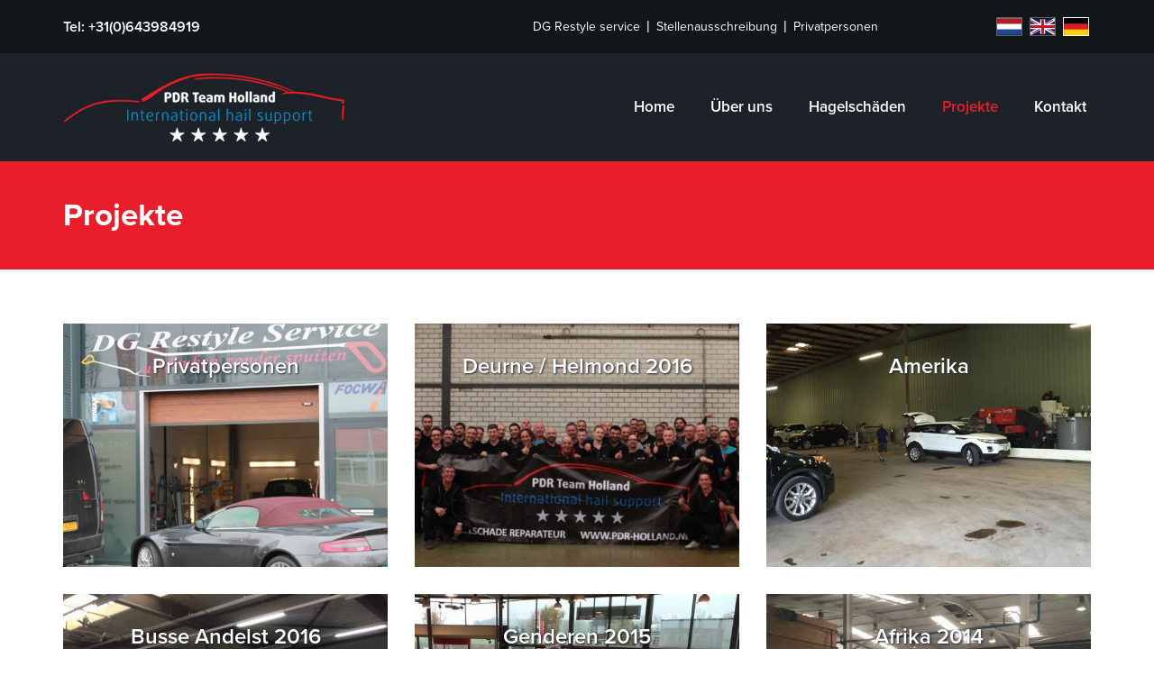

--- FILE ---
content_type: text/html; charset=UTF-8
request_url: https://www.pdr-holland.de/projekte
body_size: 3396
content:
<!DOCTYPE html>
<html lang="nl">
<head>
    <meta charset="utf-8">
<meta http-equiv="content-type" content="text/html;charset=UTF-8">
<meta http-equiv="X-UA-Compatible" content="IE=edge">

<meta name="viewport" content="width=device-width, initial-scale=1.0, minimum-scale=1.0, maximum-scale=1.0, user-scalable=no">
<meta name="HandheldFriendly" content="true">
<meta http-equiv="Content-Language" content="Dutch">
<meta name="author" content="Ilmer B.V. Internet, Applications, Media www.ilmer.nl">
<meta name="description" content="">
<meta name="keywords" content="">

<!--favicons-->
<link rel="apple-touch-icon" sizes="57x57" href="/apple-touch-icon-57x57.png">
<link rel="apple-touch-icon" sizes="60x60" href="/apple-touch-icon-60x60.png">
<link rel="apple-touch-icon" sizes="72x72" href="/apple-touch-icon-72x72.png">
<link rel="apple-touch-icon" sizes="76x76" href="/apple-touch-icon-76x76.png">
<link rel="apple-touch-icon" sizes="114x114" href="/apple-touch-icon-114x114.png">
<link rel="apple-touch-icon" sizes="120x120" href="/apple-touch-icon-120x120.png">
<link rel="apple-touch-icon" sizes="144x144" href="/apple-touch-icon-144x144.png">
<link rel="apple-touch-icon" sizes="152x152" href="/apple-touch-icon-152x152.png">
<link rel="apple-touch-icon" sizes="180x180" href="/apple-touch-icon-180x180.png">
<link rel="icon" type="image/png" href="/favicon-32x32.png" sizes="32x32">
<link rel="icon" type="image/png" href="/favicon-194x194.png" sizes="194x194">
<link rel="icon" type="image/png" href="/favicon-96x96.png" sizes="96x96">
<link rel="icon" type="image/png" href="/android-chrome-192x192.png" sizes="192x192">
<link rel="icon" type="image/png" href="/favicon-16x16.png" sizes="16x16">
<link rel="manifest" href="/manifest.json">
<link rel="mask-icon" href="/safari-pinned-tab.svg" color="#11161b">
<meta name="msapplication-TileColor" content="#11161b">
<meta name="msapplication-TileImage" content="/mstile-144x144.png">
<meta name="theme-color" content="#11161b">

<title>Projekte</title>

<link href="//maxcdn.bootstrapcdn.com/bootstrap/3.3.5/css/bootstrap.min.css" rel="stylesheet">
<link href="//maxcdn.bootstrapcdn.com/font-awesome/4.5.0/css/font-awesome.min.css" rel="stylesheet" >
<script src="https://ajax.googleapis.com/ajax/libs/jquery/1.11.3/jquery.min.js"></script>
<script src="https://maps.googleapis.com/maps/api/js?key=AIzaSyDAAUIninaEI690gMi6VJEVJG3avoxZ4Dg" async defer></script>
<script src='https://www.google.com/recaptcha/api.js'></script>


<link href='https://fonts.googleapis.com/css?family=Open+Sans:400,300,600,700' rel='stylesheet' type='text/css'>

<link href="https://www.pdr-holland.de/combine/d3362eeeed4935e1e7ecfe2b470cd4f8-1643877858" rel="stylesheet">

<script src="https://use.typekit.net/qsi6knz.js"></script>
<script>try{Typekit.load({ async: true });}catch(e){}</script></head>
<body>

<div class="meta_menu hidden-xs">
    <div class="container">
        <div class="row">
            <div class="col-xs-3">
                 <a href="tel:0031643984919" class="call_us">Tel: +31(0)643984919</a>             </div>

            <div class="col-xs-9">
                <ul class="menu pull-right">
                    <li><a href="http://www.dg-restyle-service.nl/de/dg-restyle-service" class="light_text">DG Restyle service</a></li>
                    <li><a href="https://www.pdr-holland.de/jobs" class="light_text">Stellenausschreibung</a></li>
                    <li><a href="http://www.dg-restyle-service.nl/de/dg-restyle-service" class="light_text">Privatpersonen</a></li>
                    <div class="fb-like" data-href="https://www.facebook.com/PDR-Team-Holland-BV-509940255834540/?fref=ts" data-layout="button" data-action="like" data-show-faces="false" data-share="false"></div>
                    <div class="languages pull-right">
                        <li ><a href="https://www.pdr-holland.nl/" name="language" data-request-data="locale: 'nl'"><img src="https://www.pdr-holland.de/themes/pdr/assets/images/essentials/nl.svg" alt=""></a></li>
                        <li ><a href="https://www.pdr-holland.com/" name="language" data-request-data="locale: 'en'"><img src="https://www.pdr-holland.de/themes/pdr/assets/images/essentials/uk.svg" alt=""></a></li>
                        <li class="active"><a href="https://www.pdr-holland.de/" name="language" data-request-data="locale: 'de'"><img src="https://www.pdr-holland.de/themes/pdr/assets/images/essentials/ge.svg" alt=""></a></li>
                    </div>
                </ul>

            </div>
        </div>
    </div>
</div>

<nav id="nav" class="darkgrey_background">
    <div class="container hidden-xs desktop">
        <div class="row">
            <div class="col-xs-4">
                <div class="logo image_wrapper">
                                        <a href="https://www.pdr-holland.de"><img src="https://www.pdr-holland.de/themes/pdr/assets/images/logo/logo.png" alt="Logo"></a>
                                    </div>
            </div>

            <div class="menu_wrapper">
                <ul>
                    <li ><a href="https://www.pdr-holland.de">Home</a></li>
                    <li ><a href="https://www.pdr-holland.de/uber-uns">Über uns</a></li>
                    <li ><a href="https://www.pdr-holland.de/hagelsch%C3%A4den-ausdellen-ohne-lackieren">Hagelschäden</a></li>
                    <li class="active" ><a href="https://www.pdr-holland.de/projekte">Projekte</a></li>
                    <li ><a href="https://www.pdr-holland.de/kontakt">Kontakt</a></li>
                </ul>
            </div>
        </div>
    </div>
    <div id="mobile_nav" class="navbar navbar-fixed-top visible-xs">
        <div class="container">
            <div class="navbar-header">
                <div class="image_wrapper mobile_logo">
                                        <a href="https://www.pdr-holland.de"><img src="https://www.pdr-holland.de/themes/pdr/assets/images/logo/mobile_logo.png" alt="Logo"></a>
                                    </div>
                <button type="button" class="navbar-toggle collapsed" data-toggle="collapse" data-target="#navbar" aria-expanded="false" aria-controls="navbar">
                    <span class="sr-only">Toggle navigation</span>
                    <span class="icon-bar"></span>
                    <span class="icon-bar"></span>
                    <span class="icon-bar"></span>
                </button>
            </div>
            <div id="navbar" class="navbar-collapse collapse">
                <ul class="nav navbar-nav">
                    <li ><a href="https://www.pdr-holland.de">Home</a></li>
                    <li ><a href="https://www.pdr-holland.de/hagelsch%C3%A4den-ausdellen-ohne-lackieren">Hagelschäden</a></li>
                    <li class="active"><a href="https://www.pdr-holland.de/projekte">Projekte</a></li>

                    <li ><a href="http://www.dg-restyle-service.nl/de/dg-restyle-service">Privatpersonen</a></li>
                    <li ><a href="https://www.pdr-holland.de/jobs">Stellenausschreibung</a></li>

                    <li ><a href="https://www.pdr-holland.de/kontakt">Kontakt</a></li>
                </ul>

                <div class="languages">
                    <a href="http://www.pdr-holland.nl" class="active" data-request-data="locale: 'nl'">
                        <div class="round_image">
                            <img src="https://www.pdr-holland.de/themes/pdr/assets/images/essentials/nl.svg" alt="">
                        </div>
                    </a>
                    <a href="http://www.pdr-holland.com" data-request-data="locale: 'en'">
                        <div class="round_image">
                            <img src="https://www.pdr-holland.de/themes/pdr/assets/images/essentials/uk.svg" alt="">
                        </div>
                    </a>
                    <a href="http://www.pdr-holland.de" data-request-data="locale: 'de'">
                        <div class="round_image">
                            <img src="https://www.pdr-holland.de/themes/pdr/assets/images/essentials/ge.svg" alt="">
                        </div>
                    </a>
                </div>
            </div><!--/.nav-collapse -->
        </div>
    </div>
</nav><div class="content">
    <div class="breadcrumbs">
    <div class="container">
        <div class="row">
            <div class="col-sm-12">
                <h1 class="white_text">Projekte</h1>
            </div>
        </div>
    </div>
</div>

<section class="projects">
    <div class="container">
        <div class="row">
            

<div class="col-sm-6 col-md-4">
    <div class="project">
        <a href="https://www.pdr-holland.de/projekte/privatpersonen" class="project_link">

                        <div class="image_wrapper">
                <img src="https://www.pdr-holland.de/storage/app/cropped-images/projects/particulier3-345-0-679-510-1467707044.jpg" />
            </div>
            
            <div class="project_header">
                <h3>Privatpersonen</h3>
            </div>
            <span>mehr</span>
        </a>
    </div>
    
    <a href="https://www.pdr-holland.de/projekte/privatpersonen" class="rounded_button red_button hidden-md hidden-lg"><span></span>Weiterlesen<i class="fa fa-chevron-right"></i></a>

</div>



<div class="col-sm-6 col-md-4">
    <div class="project">
        <a href="https://www.pdr-holland.de/projekte/deurne-2016" class="project_link">

                        <div class="image_wrapper">
                <img src="https://www.pdr-holland.de/storage/app/cropped-images/projects/img6246-2-86-20-453-340-1486383600.jpg" />
            </div>
            
            <div class="project_header">
                <h3>Deurne / Helmond 2016</h3>
            </div>
            <span>mehr</span>
        </a>
    </div>
    
    <a href="https://www.pdr-holland.de/projekte/deurne-2016" class="rounded_button red_button hidden-md hidden-lg"><span></span>Weiterlesen<i class="fa fa-chevron-right"></i></a>

</div>



<div class="col-sm-6 col-md-4">
    <div class="project">
        <a href="https://www.pdr-holland.de/projekte/amerika-2016" class="project_link">

                        <div class="image_wrapper">
                <img src="https://www.pdr-holland.de/storage/app/cropped-images/projects/IMG_3310-0-493-1200-902-1467707108.jpg" />
            </div>
            
            <div class="project_header">
                <h3>Amerika</h3>
            </div>
            <span>mehr</span>
        </a>
    </div>
    
    <a href="https://www.pdr-holland.de/projekte/amerika-2016" class="rounded_button red_button hidden-md hidden-lg"><span></span>Weiterlesen<i class="fa fa-chevron-right"></i></a>

</div>



<div class="col-sm-6 col-md-4">
    <div class="project">
        <a href="https://www.pdr-holland.de/projekte/busse-2016" class="project_link">

                        <div class="image_wrapper">
                <img src="https://www.pdr-holland.de/storage/app/cropped-images/projects/IMG_3327-37-18-693-521-1467707168.jpg" />
            </div>
            
            <div class="project_header">
                <h3>Busse Andelst 2016</h3>
            </div>
            <span>mehr</span>
        </a>
    </div>
    
    <a href="https://www.pdr-holland.de/projekte/busse-2016" class="rounded_button red_button hidden-md hidden-lg"><span></span>Weiterlesen<i class="fa fa-chevron-right"></i></a>

</div>



<div class="col-sm-6 col-md-4">
    <div class="project">
        <a href="https://www.pdr-holland.de/projekte/genderen-2015" class="project_link">

                        <div class="image_wrapper">
                <img src="https://www.pdr-holland.de/storage/app/cropped-images/projects/IMG_3326-241-0-719-540-1467707206.jpg" />
            </div>
            
            <div class="project_header">
                <h3>Genderen 2015</h3>
            </div>
            <span>mehr</span>
        </a>
    </div>
    
    <a href="https://www.pdr-holland.de/projekte/genderen-2015" class="rounded_button red_button hidden-md hidden-lg"><span></span>Weiterlesen<i class="fa fa-chevron-right"></i></a>

</div>



<div class="col-sm-6 col-md-4">
    <div class="project">
        <a href="https://www.pdr-holland.de/projekte/1000-cars-afrika" class="project_link">

                        <div class="image_wrapper">
                <img src="https://www.pdr-holland.de/storage/app/cropped-images/projects/IMG_3321-73-0-719-540-1467707241.jpg" />
            </div>
            
            <div class="project_header">
                <h3>Afrika 2014</h3>
            </div>
            <span>mehr</span>
        </a>
    </div>
    
    <a href="https://www.pdr-holland.de/projekte/1000-cars-afrika" class="rounded_button red_button hidden-md hidden-lg"><span></span>Weiterlesen<i class="fa fa-chevron-right"></i></a>

</div>



<div class="col-sm-6 col-md-4">
    <div class="project">
        <a href="https://www.pdr-holland.de/projekte/deutschland-2013" class="project_link">

                        <div class="image_wrapper">
                <img src="https://www.pdr-holland.de/storage/app/cropped-images/projects/IMG_3314-0-330-1197-899-1467707295.jpg" />
            </div>
            
            <div class="project_header">
                <h3>Deutschland 2013</h3>
            </div>
            <span>mehr</span>
        </a>
    </div>
    
    <a href="https://www.pdr-holland.de/projekte/deutschland-2013" class="rounded_button red_button hidden-md hidden-lg"><span></span>Weiterlesen<i class="fa fa-chevron-right"></i></a>

</div>



<div class="col-sm-6 col-md-4">
    <div class="project">
        <a href="https://www.pdr-holland.de/projekte/deutschland-2012" class="project_link">

                        <div class="image_wrapper">
                <img src="https://www.pdr-holland.de/storage/app/cropped-images/projects/2016-03-04%2016.35.56-1-3-0-957-719-1467707332.jpg" />
            </div>
            
            <div class="project_header">
                <h3>Deutschland 2012</h3>
            </div>
            <span>mehr</span>
        </a>
    </div>
    
    <a href="https://www.pdr-holland.de/projekte/deutschland-2012" class="rounded_button red_button hidden-md hidden-lg"><span></span>Weiterlesen<i class="fa fa-chevron-right"></i></a>

</div>



<div class="col-sm-6 col-md-4">
    <div class="project">
        <a href="https://www.pdr-holland.de/projekte/zeeland-2011" class="project_link">

                        <div class="image_wrapper">
                <img src="https://www.pdr-holland.de/storage/app/cropped-images/projects/2016-03-04%2016.35.54-0-0-1597-1200-1467707369.jpg" />
            </div>
            
            <div class="project_header">
                <h3>Zeeland 2011</h3>
            </div>
            <span>mehr</span>
        </a>
    </div>
    
    <a href="https://www.pdr-holland.de/projekte/zeeland-2011" class="rounded_button red_button hidden-md hidden-lg"><span></span>Weiterlesen<i class="fa fa-chevron-right"></i></a>

</div>



<div class="col-sm-6 col-md-4">
    <div class="project">
        <a href="https://www.pdr-holland.de/projekte/apeldoorn" class="project_link">

                        <div class="image_wrapper">
                <img src="https://www.pdr-holland.de/storage/app/cropped-images/projects/2016-03-09%2011.46.08-0-12-1581-1188-1467707404.jpg" />
            </div>
            
            <div class="project_header">
                <h3>Apeldoorn</h3>
            </div>
            <span>mehr</span>
        </a>
    </div>
    
    <a href="https://www.pdr-holland.de/projekte/apeldoorn" class="rounded_button red_button hidden-md hidden-lg"><span></span>Weiterlesen<i class="fa fa-chevron-right"></i></a>

</div>



        </div>
    </div>
</section>

<section class="why_us lightgrey_background">
    <div class="container">
        <div class="row">
            <div class="col-sm-5">
                <div class="html">
                    <h4>Warum PDR Team Holland</h4>

<p>Wir sind ein Team von professionellen Hagelfachleuten. Sehr schnell weltweit einzusetzen! Kontaktieren Sie uns.</p>                </div>

            </div>
            <div class="col-sm-6 col-xs-offset-0 col-sm-offset-1">
                <div class="right">
                    <a href="tel:0031643984919" class="phone bold_text phone"><i class="fa fa-phone"></i><h4>Tel: +31(0)643984919</h4></a>
                    <a href="https://www.pdr-holland.de/kontakt" class="rounded_button red_button hidden-xs">Kontaktieren Sie uns.<i class="fa fa-chevron-right"></i></a>
                </div>
            </div>
        </div>
    </div>
</section></div>



<footer>
    <div class="container">
        <div class="row">
            <div class="col-sm-4 contact_text">
                <h3 class="white_text">Kontakt</h3>
                <ul class="white_text regular_text">
                    <li>Padland 2</li>                    <li>8161 TC Epe</li>                     <li><a href="tel:0031643984919" class="call_us">Tel: +31(0)643984919</a> </li>                </ul>

                 <a href="tel:0031643984919" class="footer_button"><i class="fa fa-phone"></i><span>Kontakt uns</span></a>                 <a href="mailto:info@procarwash.nl" class="footer_button"><i class="fa fa-envelope"></i><span>Email senden</span></a>                 <a href="https://www.facebook.com/PDR-Team-Holland-BV-509940255834540" target="_blank" class="footer_button"><i class="fa fa-facebook"></i><span>Facebook</span></a>             </div>
            <div class="col-sm-4">

                <div class="arrow_up">
                    <i class="fa fa-chevron-circle-up " aria-hidden="true"></i>
                </div>
            </div>
            <div class="col-sm-4 hidden-xs">
                <div class="html">
                    <h3>PDR Team Holland</h3>

<p>PDR Team Holland ist spezialisiert in Hagelsch&auml;den. Wir arbeiten mit unterschiedlichen Techniken. Wie zum Beispiel: Ausdellen ohne Spritzen, Klebetechnik und Push to&nbsp;Paint</p>                </div>
            </div>

        </div>
        <div class="infobar hidden-sm hidden-xs">
            <ul class="text-right">
                <li>Copyright © PDR Team Holland 2016</li>
                <li><a href="http://www.vormvanreclame.nl/" target="_blank">Entworfen von Vorm van Reclame</a></li>
                <li><a href="http://www.ilmer.nl/" target="_blank">Entwickelt von Ilmer BV</a></li>

            </ul>
        </div>
    </div>
</footer>

</body>
</html>
<script>(function(d, s, id) {
    var js, fjs = d.getElementsByTagName(s)[0];
    if (d.getElementById(id)) return;
    js = d.createElement(s); js.id = id;
    js.src = "//connect.facebook.net/nl_NL/sdk.js#xfbml=1&version=v2.6";
    fjs.parentNode.insertBefore(js, fjs);
}(document, 'script', 'facebook-jssdk'));</script>

<script src="https://www.pdr-holland.de/combine/5363b5458a25bd8362312a0427be7dc6-1643877858">
</script>


<!--[if lt IE 9]>
<script src="https://oss.maxcdn.com/html5shiv/3.7.2/html5shiv.min.js"></script>
<script src="https://oss.maxcdn.com/respond/1.4.2/respond.min.js"></script>

<![endif]-->
<div id="fb-root"></div><script src="/modules/system/assets/js/framework.js?v=362"></script>
<script>
  (function(i,s,o,g,r,a,m){i['GoogleAnalyticsObject']=r;i[r]=i[r]||function(){
  (i[r].q=i[r].q||[]).push(arguments)},i[r].l=1*new Date();a=s.createElement(o),
  m=s.getElementsByTagName(o)[0];a.async=1;a.src=g;m.parentNode.insertBefore(a,m)
  })(window,document,'script','//www.google-analytics.com/analytics.js','ga');

  ga('create', 'UA-78265350-1', 'auto');
  ga('send', 'pageview');

</script>

--- FILE ---
content_type: text/css; charset=UTF-8
request_url: https://www.pdr-holland.de/combine/d3362eeeed4935e1e7ecfe2b470cd4f8-1643877858
body_size: 5729
content:
header{position:relative;height:510px;overflow:hidden}header .left{position:relative;padding:115px 115px 0 0;z-index:20}header .left .header_title,header .left .header_text{color:#fff;font-size:20px}header .left .header_title{font-size:40px}header .left a{margin-top:25px}header .left .html{margin-top:10px}header .image{height:100%;display:inline-block;background-color:#11161b}header .image .tv{position:absolute;top:0;left:0;max-width:1050px;z-index:1;width:155%;height:100%;background-color:#000;overflow:hidden}header .image .tv .screen{position:absolute;top:0;right:0;bottom:0;left:0;z-index:1;margin:auto}header .image .carousel{left:0;position:absolute;height:100%}header .image .carousel .carousel-inner{height:100%;width:155%}header .image .carousel .left{padding:0}header .image .carousel .item{height:100%;z-index:0}header .image .carousel .item img{top:0;left:0;object-fit:cover;right:0;bottom:0;margin:auto;min-width:50%;min-height:100%}header .image .carousel .carouselbuttons{position:absolute;top:46%;z-index:30;background-color:#1D2229;padding:7px 0;border-radius:10px;left:104px}header .image .carousel .carouselbuttons .button{padding:8px 10px;color:#fff}header .image .carousel .carouselbuttons .button:hover,header .image .carousel .carouselbuttons .button:active,header .image .carousel .carouselbuttons .button:focus{text-decoration:none}header .container{height:100%}header .container .row{height:100%}header .container .row .col-sm-7{height:100%}.cutout{z-index:-10;display:inline-block;position:absolute;height:300px;width:800px;right:-390px;top:90px;-webkit-transform:rotate(60deg);transform:rotate(60deg)}.why_us{padding:60px 0}.why_us h4{font-size:32px;display:inline-block}.why_us .right{padding-left:35px}.why_us .right .phone{font-size:30px;color:#1d2229;display:block;margin-bottom:15px}.why_us .right .phone i{font-size:32px;vertical-align:text-bottom;margin-right:15px}.why_us .right .phone h4{vertical-align:top;line-height:190%}.why_us .right a{line-height:190%}footer{background-color:#1d2229;padding-top:60px}footer .arrow_up{text-align:center}footer .arrow_up i{font-size:40px;color:#ea1e2a}footer .arrow_up i:hover{cursor:pointer}footer .row{margin-bottom:50px}footer .row .footer_button{margin-right:15px;width:25px;text-align:center;background-color:#ea1e2a;border-radius:10px;padding:12px 0;transition:.2s ease-in}footer .row .footer_button i{width:42px;display:inline-block;font-size:15px;color:#fff}footer .row .footer_button span{display:none}footer .row .footer_button:hover{background-color:#942525}footer .row h3{font-size:32px;line-height:190%}footer .row ul{line-height:190%;font-size:17px;margin:0 0 20px 0}footer .row ul li a,footer .row ul li a:active,footer .row ul li a:hover,footer .row ul li a:focus{color:#fff}footer .row .html *{color:#fff}footer .infobar ul{width:100%;padding:0;margin:0}footer .infobar ul li{color:#fff;font-size:11px;display:inline-block}footer .infobar ul li a,footer .infobar ul li a:hover,footer .infobar ul li a:focus,footer .infobar ul li a:active{color:#fff}footer .infobar ul li:before{content:"|";color:#fff;top:-1px;left:-2px;position:relative}footer .infobar ul li:first-child:before{content:""}.meta_menu{background-color:#11161b}.meta_menu .call_us{display:inline-block;margin-top:19px}.meta_menu a,.meta_menu a:hover,.meta_menu a:focus,.meta_menu a:active{color:#fff;font-weight:600;font-size:16px}.meta_menu .menu{margin:19px 0}.meta_menu .menu li{display:inline-block}.meta_menu .menu li a{font-size:14px;font-weight:400;margin:0 5px}.meta_menu .menu li:before{content:"|";color:#fff;top:-1px;left:-2px;position:relative}.meta_menu .menu li:first-child:before{content:""}.meta_menu .menu .languages{margin:0 0 -5px 30px}.meta_menu .menu .languages li{margin:0 2px;border:1px solid #626262}.meta_menu .menu .languages li a{margin:0;height:auto;display:flex}.meta_menu .menu .languages li a img{width:27px;height:19px}.meta_menu .menu .languages li:before{content:""}.meta_menu .menu .languages .active{border:1px solid #fff}.meta_menu .menu .fb-like{display:inline-block;position:relative;width:90px;vertical-align:text-top;height:15px}nav .desktop .row{position:relative}nav .desktop .row .logo{margin:22px 0;width:100%;max-width:313px}nav .desktop .row .menu_wrapper{right:0;position:absolute}nav .desktop .row .menu_wrapper ul{display:table;width:100%;height:100%}nav .desktop .row .menu_wrapper ul li{height:100%;text-align:center;display:table-cell}nav .desktop .row .menu_wrapper ul li a{display:block;font-weight:600;padding:48px 20px}nav .desktop .row .menu_wrapper ul li a:hover,nav .desktop .row .menu_wrapper ul li a:active,nav .desktop .row .menu_wrapper ul li a:focus{background-color:#2b3139;text-decoration:none}nav a,nav a:hover,nav a:active,nav a:focus{font-size:17px;color:#fff}nav .active a{color:#ea1e2a}#mobile_nav{background-color:#1d2229;min-height:65px}#mobile_nav .container{position:relative}#mobile_nav .mobile_logo{position:relative;display:block;margin:7px;text-align:center}#mobile_nav .mobile_logo a{display:inline-block}#mobile_nav .mobile_logo a img{max-width:260px}#mobile_nav button{border-color:#c2c4c6;background-color:#1d2229;border-radius:0px;margin:0;position:absolute;top:16px;right:15px}#mobile_nav button span{background-color:#c2c4c6}#mobile_nav ul li{border-bottom:1px solid rgba(100,100,100,0.36)}#mobile_nav ul li:hover a{color:#1d2229}#mobile_nav .languages{padding:35px 0;text-align:center;display:flex;justify-content:center;align-items:center}#mobile_nav .languages a{display:inline-block;margin:0 15px}#mobile_nav .languages a .round_image{width:35px;height:35px;position:relative;border-radius:25px;overflow:hidden}#mobile_nav .languages a .round_image img{position:absolute;top:0;border-radius:25px;left:-12px;width:58px}#mobile_nav .languages a.active{border:5px solid;border-radius:31px;border-color:rgba(194,196,198,0.37)}#mobile_nav #navbar{max-height:none}.breadcrumbs{background-color:#ea1e2a;width:100%}.breadcrumbs .row{display:flex;justify-content:center;align-items:center;height:120px}.breadcrumbs .row h1,.breadcrumbs .row h2{font-size:35px}.breadcrumbs .row .back_to .rounded_button{margin:0}.breadcrumbs .row .back_to .rounded_button i{margin:0 10px 0 0}.textblock{padding:60px 0;overflow:hidden;position:relative}.textblock .center-button{text-align:center}.textblock .center-button a{margin-top:40px}.textblock .row{position:relative}.textblock .row .add_line{width:100%}.textblock .row .add_line:after{content:"";background-color:#c2c4c6;position:absolute;left:-50%;bottom:-30px;top:-30px;right:-50%;width:1px;margin:0 auto}.textblock .quote{font-size:17px;font-weight:600;color:#11161b}.textblock .quote span{margin:0 5px;float:left}.textblock .quote span i{font:normal normal normal 14px/1 FontAwesome;color:#fff;font-size:22px}.textblock .quote span:last-child{float:right}.textblock .quote p{margin-top:25px;text-align:center}.checklist .html ul,.checklist .html ol{list-style:none;padding-left:35px}.checklist .html ul li,.checklist .html ol li{padding-left:3px;position:relative;font-size:16px;line-height:27px;vertical-align:super;font-weight:700}.checklist .html ul li:before,.checklist .html ol li:before{content:"";background-image:url(../themes/pdr/assets/images/essentials/check.png);position:absolute;left:-35px;top:-1px;width:28px;height:29px}.projects{padding:30px 0 60px 0}.projects h2{line-height:190%;text-align:center;margin:30px 0 4px 0}.projects .project{margin-top:30px;position:relative;overflow:hidden;text-align:center}.projects .project .project_link .image_wrapper{overflow:hidden;position:relative;transition:.3s ease-in}.projects .project .project_link .image_wrapper img{transition:.3s ease-in}.projects .project .project_link .project_header{height:100%;width:100%;top:0;left:0;position:absolute;z-index:3}.projects .project .project_link .project_header h3{text-align:center;color:#fff;margin-top:35px;-webkit-filter:drop-shadow(1px 1px 1px #1d2229);font-size:24px;font-weight:600}.projects .project .project_link span{opacity:0;display:block;bottom:-20px;color:#fff;width:100%;padding:17px 0;font-size:20px;position:absolute;transition:.3s ease-in;-webkit-filter:drop-shadow(1px 1px 1px #1d2229);z-index:3}.projects .project .project_link:before,.projects .project .project_link:after{z-index:1;content:"";width:0;height:0;-webkit-transform:rotate(360deg);border-width:0 0 0 0;border-style:solid;position:absolute;transition:.3s}.projects .project .project_link:before{border-color:#ea1e2a transparent transparent transparent;top:0;left:0}.projects .project .project_link:after{border-color:transparent transparent #ea1e2a transparent;bottom:0;right:0}.projects .project .project_link:hover .image_wrapper{-webkit-filter:brightness(.7)}.projects .project .project_link:hover .image_wrapper img{transform:scale(1.1)}.projects .project .project_link:hover span{bottom:0;opacity:1}.projects .project .project_link:hover:before{border-width:199px 265px 0 0}.projects .project .project_link:hover:after{border-width:0 0 199px 265px}.projects .project .rounded_button{margin-top:20px;width:100%;text-align:center;display:inline-block}.projects .cta_button{margin-top:30px}.projects .summary{margin-top:15px;font-size:15px}.project_detail{padding:60px 0}.project_detail .data ul{font-size:0;width:100%;margin:20px 0}.project_detail .data ul li{width:100%;display:inline-block;font-size:16px;padding:0;margin:5px 0}.project_detail .data ul li .icon{text-align:center;display:inline-block;width:30px;margin-right:10px}.project_detail .data ul li .icon i{color:#ea1e2a;font-size:24px}.project_detail .html{margin-bottom:25px}.project_detail .images .big_image{margin-bottom:15px}.project_detail .images .small_image{margin-bottom:20px}.result{margin-top:15px;position:relative}.result .wrapper{background-color:#ea1e2a;padding:10px}.result .wrapper h3{color:#fff;text-align:center;margin-bottom:5px}.result .wrapper .price{background-color:#ea1e2a;position:absolute;width:70px;height:70px;border-radius:35px;bottom:15px;text-align:center;right:30px;justify-content:center;display:flex;align-items:center;-webkit-box-shadow:0px 0px 0px 3px #fff;-moz-box-shadow:0px 0px 0px 3px #fff;box-shadow:0px 0px 0px 3px #fff}.result .wrapper .price span{line-height:100%;color:#fff;font-size:18px}.contact_wrapper{overflow:hidden}.contact_wrapper h2{margin-bottom:25px;font-size:30px}.contact_wrapper .form{padding:60px 85px 60px 15px}.contact_wrapper .form form .file_upload{margin-top:15px}.contact_wrapper .form form textarea{resize:vertical}.contact_wrapper .form form button{border:none}.contact_wrapper .form input,.contact_wrapper .form textarea{border-color:#1d2229}.contact_wrapper .form input[type='file']{padding:5px;width:100%;background-color:#fff;border-radius:4px;border:1px solid}.contact_wrapper .form label{text-align:left}.contact_wrapper .contact{padding:60px 0 60px 85px}.contact_wrapper .contact .image_wrapper{border-radius:20px;margin-top:25px;overflow:hidden;display:inline-block;max-width:320px}.contact_wrapper .contact span{height:300%;width:500%;left:0;top:0;z-index:-5;position:absolute}.contact_wrapper .contact ul{font-size:16px;line-height:190%}.contact_wrapper .contact a:hover,.contact_wrapper .contact a:active{text-decoration:underline;color:#1d2229}.contact_wrapper .contact a:hover h3,.contact_wrapper .contact a:active h3{text-decoration:underline}.contact_wrapper .contact .call_us{display:block;font-size:32px}.contact_wrapper .contact .call_us i{font-size:28px;margin-right:10px}.contact_wrapper .contact .call_us h3{margin:10px 0;display:inline-block}.contact_wrapper .contact .call_us:hover,.contact_wrapper .contact .call_us:active{color:#1d2229}.contact_wrapper .contact #google-map{height:300px;width:100%}.about{background-color:#1d2229}.about .row{margin:0}.about .about_block{height:360px;padding:0;opacity:0}.about .about_image{background-color:#c2c4c6}.about .about_image .image_wrapper{max-width:960px;float:right;height:100%;width:100%;overflow:hidden;position:relative}.about .about_image .image_wrapper img{position:absolute;top:0;left:0;object-fit:cover;right:0;bottom:0;margin:auto;min-width:50%;min-height:100%;transition:4s linear}.about .about_image:nth-child(even) .image_wrapper{float:left}.about .about_image:hover img{transform:scale(1.2)}.about .about_text{padding:30px 40px}.about .about_text .text_wrapper{text-align:left;display:inline-block;max-width:525px;opacity:0}.about .about_text .text_wrapper .html{opacity:0}.about .about_text:nth-child(odd){background-color:#ea1e2a;text-align:right}.about .about_text:nth-child(odd) .html *{color:#fff}.about .about_text:nth-child(even){background-color:#1d2229}.about .about_text:nth-child(even) .html *{color:#fff}.about h3{margin-bottom:15px}#ups .item{text-align:center;margin-top:25px}#ups .item h3{font-weight:600;margin-top:10px;text-transform:uppercase;font-size:19px;letter-spacing:1px}#ups .item i{font-size:65px}#ups .item p{margin-top:15px;font-size:14px}.more{overflow:hidden}.more h2{margin-bottom:15px;line-height:100%}.more .professionals{padding:60px 60px 60px 0;z-index:30;width:45%;height:360px;position:relative;display:inline-block}.more .professionals .html{position:relative;z-index:20;color:#fff}.more .professionals .html h1,.more .professionals .html h2,.more .professionals .html h3,.more .professionals .html h4{color:#fff;line-height:100%}.more .professionals .cutout{z-index:-1;left:102px}.more .private{height:360px;display:inline-block;padding:60px 60px 60px 170px;width:54%;background-size:cover;background-color:#000}.more .private .flex{display:flex;display:-webkit-flex;flex-direction:column;position:relative;z-index:20;height:100%;justify-content:space-between}.more .private .flex a{display:inline-block}.more .private .flex .image_wrapper{display:inline-block}.more .private .flex .image_wrapper a{max-width:100%}.more .private span{width:100%;height:100%;position:absolute;top:0;background-color:#000;z-index:5}@media only screen and (max-width: 1200px){header{height:400px}header .left{padding:40px 0 0 0}header .cutout{margin-left:-450px;-webkit-transform:rotate(80deg);transform:rotate(80deg)}header .image .carousel .carouselbuttons{left:45px}.projects .project .project_link:hover:before{border-width:221px 294px 0 0}.projects .project .project_link:hover:after{border-width:0 0 220px 293px}.more .professionals .cutout{left:-35px;-webkit-transform:rotate(80deg);transform:rotate(80deg)}}@media only screen and (max-width: 992px){header{height:350px}header .left{padding-top:40px}nav .desktop .row .menu_wrapper ul li a{padding:37px 10px}.textblock h1.margin_top,.textblock h2.margin_top,.textblock h3.margin_top{margin-top:60px}.textblock .checklist{margin-top:60px}.textblock .add_line:after{border:none}.textblock .result_wrapper .left,.textblock .result_wrapper .right{margin:0;width:100%}.textblock .quote{text-align:center}.textblock .quote h3{text-align:center}.about .about_text{padding:15px}.projects{text-align:center}.projects .project{height:auto;margin-bottom:40px;text-align:left;display:inline-block}.projects .project .project_link span{display:none}.projects .project .project_link:after,.projects .project .project_link:before{display:none}.projects .project .project_link:hover .image_wrapper{-webkit-filter:brightness(1)}.projects .project .project_link:hover .image_wrapper img{transform:scale(1)}.contact_wrapper .contact{text-align:center}.contact_wrapper .contact span{width:100%}.more .professionals{padding:40px 0 40px 20px;width:50%}.more .private{padding:40px 40px 40px 100px;width:50%}.why_us .right{padding-left:0}.why_us .right .phone i{font-size:25px;vertical-align:text-top}.why_us .right h1,.why_us .right h2,.why_us .right h3,.why_us .right h4{font-size:22px}}@media only screen and (max-width: 767px){h1,h2{text-align:center}.content{margin-top:65px}header{height:auto}header .left{padding:15px 15px;position:relative;text-align:center}header .left ul,header .left ol{text-align:left}.intro{background-color:#000}.intro .col-xs-5{position:absolute;width:100%;padding:0;text-align:center}.intro .col-xs-5 .left{position:relative;margin-top:25%;padding:0;display:inline-block}.intro .col-xs-7{width:100%}.intro .cutout{display:none}.contact_wrapper .form{padding:50px 15px}.contact_wrapper .contact{text-align:center}#ups .item{margin-bottom:45px}.about div{opacity:1}.about h1,.about h2,.about h3{font-size:25px}.about .about_image,.about .about_text{width:100%;opacity:1}.about .about_image .about_text,.about .about_text .about_text{position:absolute;color:#fff;height:100%;padding:15px}.about .about_image .about_text .text_wrapper,.about .about_text .about_text .text_wrapper{max-width:100%}.about .about_block:nth-child(even) .about_text{background-color:rgba(234,30,42,0.6)}.about .about_block:nth-child(odd) .about_text{background-color:rgba(29,34,41,0.6)}.project_detail{padding-top:30px}.project_detail .data ul li{width:100%}.more .professionals{padding:60px 15px;height:auto;width:100%}.more .professionals .html{text-align:center}.more .professionals .html h1,.more .professionals .html h2,.more .professionals .html h3,.more .professionals .html h4,.more .professionals .html h5{text-align:center}.more .private{height:auto;width:100%}.more .private a{display:inline-block}.breadcrumbs{padding:15px 0}.breadcrumbs .row{height:auto}.breadcrumbs .row .back_to{width:100%;padding:0}.breadcrumbs .row .back_to .rounded_button{border-radius:0;text-align:center;font-size:17px;width:100%}.why_us .phone{text-align:center;margin-top:15px}.more{text-align:center}.more .cutout{display:none}.more .private{position:relative;width:100%;padding:60px 15px}.more .private .image_wrapper{display:block;margin:15px auto;max-width:250px}footer{padding:60px 0 0 0;text-align:center}footer .row .footer_button{display:block;margin:20px 0;width:100%;font-size:18px}footer .row .footer_button span{display:inline-block;color:#fff}footer .row .contact_text{text-align:center}}body .html{color:#1d2229}body .html *{font-family:"proxima-nova",sans-serif}body .html h1,body .html h2,body .html h3,body .html h4,body .html h5{text-align:left;margin-bottom:15px;font-weight:700}body .html p,body .html a,body .html li,body .html u,body .html i,body .html b{font-weight:500;font-size:16px;margin-bottom:10px}body .html h1,body .html h2,body .html h3,body .html h4,body .html h5,body .html h6,body .html p{line-height:160%}body .html a,body .html a:focus,body .html a:active{color:#1d2229;text-decoration:underline}body .html a:hover{color:#ea1e2a}body .html b{font-weight:900}body .html ul,body .html ol{padding-left:20px}body .html ul{list-style-type:disc}body .html table{width:100%}body .html table td,body .html table th{border:1px solid #1d2229;padding:5px}html{-webkit-font-smoothing:subpixel-antialiased}html video{max-width:100%}h1,h2,h3,h4,h5,h6{font-family:"proxima-nova",sans-serif;color:#1d2229;font-weight:700;margin:0}h1{font-size:32px}p,a{font-family:"proxima-nova",sans-serif;margin:0}.image_wrapper img{width:100%}ul{margin:0;padding:0;list-style-type:none}section{position:relative}.white_text{color:#fff}.darkgrey_text{color:#1d2229}.bold_text{font-family:"proxima-nova",sans-serif;font-weight:800}.semibold_text{font-family:"proxima-nova",sans-serif;font-weight:600}.light_text{font-family:"proxima-nova",sans-serif;font-weight:400}.content{min-height:500px}.red_background{background-color:#ea1e2a}.darkgrey_background{background-color:#1d2229}.grey_background{background-color:#c2c4c6}.cyan_background{background-color:#c1c3ca}.lightgrey_background{background-color:#e9ecf4}.black_background{background-color:#000}.rounded_button{padding:10px 20px;border-radius:10px;color:#fff;display:inline-block;margin-top:5px;border:none;transition:.2s ease-in}.rounded_button.red_button{background-color:#ea1e2a}.rounded_button.darkgrey_button{background-color:#1d2229}.rounded_button i{margin-left:10px;font-size:12px;color:#fff}.rounded_button:hover,.rounded_button:active,.rounded_button:focus{color:#fff}.rounded_button:hover.red_button,.rounded_button:active.red_button,.rounded_button:focus.red_button{background-color:#942525}.rounded_button:hover.darkgrey_button,.rounded_button:active.darkgrey_button,.rounded_button:focus.darkgrey_button{background-color:#11161b}.cta_button{font-size:20px}.cta_button i{background-color:#ea1e2a;color:#fff;padding:10px 12px 10px 14px;display:inline-block;border-radius:10px;margin-right:20px;transition:.2s ease-in}.cta_button a:hover{text-decoration:underline}.cta_button a:hover i{background-color:#942525;color:#fff}.cta_button a:hover.white_text{color:#fff}.cta_button a:hover.darkgrey_text{color:#1d2229}

/*! fancyBox v2.1.5 fancyapps.com | fancyapps.com/fancybox/#license */
.fancybox-wrap,
.fancybox-skin,
.fancybox-outer,
.fancybox-inner,
.fancybox-image,
.fancybox-wrap iframe,
.fancybox-wrap object,
.fancybox-nav,
.fancybox-nav span,
.fancybox-tmp
{
	padding: 0;
	margin: 0;
	border: 0;
	outline: none;
	vertical-align: top;
}

.fancybox-wrap {
	position: absolute;
	top: 0;
	left: 0;
	z-index: 8020;
}

.fancybox-skin {
	position: relative;
	background: #f9f9f9;
	color: #444;
	text-shadow: none;
	-webkit-border-radius: 4px;
	   -moz-border-radius: 4px;
	        border-radius: 4px;
}

.fancybox-opened {
	z-index: 8030;
}

.fancybox-opened .fancybox-skin {
	-webkit-box-shadow: 0 10px 25px rgba(0, 0, 0, 0.5);
	   -moz-box-shadow: 0 10px 25px rgba(0, 0, 0, 0.5);
	        box-shadow: 0 10px 25px rgba(0, 0, 0, 0.5);
}

.fancybox-outer, .fancybox-inner {
	position: relative;
}

.fancybox-inner {
	overflow: hidden;
}

.fancybox-type-iframe .fancybox-inner {
	-webkit-overflow-scrolling: touch;
}

.fancybox-error {
	color: #444;
	font: 14px/20px "Helvetica Neue",Helvetica,Arial,sans-serif;
	margin: 0;
	padding: 15px;
	white-space: nowrap;
}

.fancybox-image, .fancybox-iframe {
	display: block;
	width: 100%;
	height: 100%;
}

.fancybox-image {
	max-width: 100%;
	max-height: 100%;
}

#fancybox-loading, .fancybox-close, .fancybox-prev span, .fancybox-next span {
	background-image: url('../themes/pdr/assets/js/fancybox/helpers/fancybox_sprite.png');
}

#fancybox-loading {
	position: fixed;
	top: 50%;
	left: 50%;
	margin-top: -22px;
	margin-left: -22px;
	background-position: 0 -108px;
	opacity: 0.8;
	cursor: pointer;
	z-index: 8060;
}

#fancybox-loading div {
	width: 44px;
	height: 44px;
	background: url('../themes/pdr/assets/js/fancybox/helpers/fancybox_loading.gif') center center no-repeat;
}

.fancybox-close {
	position: absolute;
	top: -18px;
	right: -18px;
	width: 36px;
	height: 36px;
	cursor: pointer;
	z-index: 8040;
}

.fancybox-nav {
	position: absolute;
	top: 0;
	width: 40%;
	height: 100%;
	cursor: pointer;
	text-decoration: none;
	background: transparent url('../themes/pdr/assets/js/fancybox/helpers/blank.gif'); /* helps IE */
	-webkit-tap-highlight-color: rgba(0,0,0,0);
	z-index: 8040;
}

.fancybox-prev {
	left: 0;
}

.fancybox-next {
	right: 0;
}

.fancybox-nav span {
	position: absolute;
	top: 50%;
	width: 36px;
	height: 34px;
	margin-top: -18px;
	cursor: pointer;
	z-index: 8040;
}

.fancybox-prev span {
	left: 10px;
	background-position: 0 -36px;
}

.fancybox-next span {
	right: 10px;
	background-position: 0 -72px;
}

.fancybox-nav:hover span {
	visibility: visible;
}

.fancybox-tmp {
	position: absolute;
	top: -99999px;
	left: -99999px;
	visibility: hidden;
	max-width: 99999px;
	max-height: 99999px;
	overflow: visible !important;
}

/* Overlay helper */

.fancybox-lock {
    overflow: hidden !important;
    width: auto;
}

.fancybox-lock body {
    overflow: hidden !important;
}

.fancybox-lock-test {
    overflow-y: hidden !important;
}

.fancybox-overlay {
	position: absolute;
	top: 0;
	left: 0;
	overflow: hidden;
	display: none;
	z-index: 8010;
	background: url('../themes/pdr/assets/js/fancybox/helpers/fancybox_overlay.png');
}

.fancybox-overlay-fixed {
	position: fixed;
	bottom: 0;
	right: 0;
}

.fancybox-lock .fancybox-overlay {
	overflow: auto;
	overflow-y: scroll;
}

/* Title helper */

.fancybox-title {
	visibility: hidden;
	font: normal 13px/20px "Helvetica Neue",Helvetica,Arial,sans-serif;
	position: relative;
	text-shadow: none;
	z-index: 8050;
}

.fancybox-opened .fancybox-title {
	visibility: visible;
}

.fancybox-title-float-wrap {
	position: absolute;
	bottom: 0;
	right: 50%;
	margin-bottom: -35px;
	z-index: 8050;
	text-align: center;
}

.fancybox-title-float-wrap .child {
	display: inline-block;
	margin-right: -100%;
	padding: 2px 20px;
	background: transparent; /* Fallback for web browsers that doesn't support RGBa */
	background: rgba(0, 0, 0, 0.8);
	-webkit-border-radius: 15px;
	   -moz-border-radius: 15px;
	        border-radius: 15px;
	text-shadow: 0 1px 2px #222;
	color: #FFF;
	font-weight: bold;
	line-height: 24px;
	white-space: nowrap;
}

.fancybox-title-outside-wrap {
	position: relative;
	margin-top: 10px;
	color: #fff;
}

.fancybox-title-inside-wrap {
	padding-top: 10px;
}

.fancybox-title-over-wrap {
	position: absolute;
	bottom: 0;
	left: 0;
	color: #fff;
	padding: 10px;
	background: #000;
	background: rgba(0, 0, 0, .8);
}

/*Retina graphics!*/
@media only screen and (-webkit-min-device-pixel-ratio: 1.5),
	   only screen and (min--moz-device-pixel-ratio: 1.5),
	   only screen and (min-device-pixel-ratio: 1.5){

	#fancybox-loading, .fancybox-close, .fancybox-prev span, .fancybox-next span {
		background-image: url('../themes/pdr/assets/js/fancybox/helpers/fancybox_sprite@2x.png');
		background-size: 44px 152px; /*The size of the normal image, half the size of the hi-res image*/
	}

	#fancybox-loading div {
		background-image: url('../themes/pdr/assets/js/fancybox/helpers/fancybox_loading@2x.gif');
		background-size: 24px 24px; /*The size of the normal image, half the size of the hi-res image*/
	}
}
#fancybox-buttons {
	position: fixed;
	left: 0;
	width: 100%;
	z-index: 8050;
}

#fancybox-buttons.top {
	top: 10px;
}

#fancybox-buttons.bottom {
	bottom: 10px;
}

#fancybox-buttons ul {
	display: block;
	width: 166px;
	height: 30px;
	margin: 0 auto;
	padding: 0;
	list-style: none;
	border: 1px solid #111;
	border-radius: 3px;
	-webkit-box-shadow: inset 0 0 0 1px rgba(255,255,255,.05);
	   -moz-box-shadow: inset 0 0 0 1px rgba(255,255,255,.05);
	        box-shadow: inset 0 0 0 1px rgba(255,255,255,.05);
	background: rgb(50,50,50);
	background: -moz-linear-gradient(top, rgb(68,68,68) 0%, rgb(52,52,52) 50%, rgb(41,41,41) 50%, rgb(51,51,51) 100%);
	background: -webkit-gradient(linear, left top, left bottom, color-stop(0%,rgb(68,68,68)), color-stop(50%,rgb(52,52,52)), color-stop(50%,rgb(41,41,41)), color-stop(100%,rgb(51,51,51)));
	background: -webkit-linear-gradient(top, rgb(68,68,68) 0%,rgb(52,52,52) 50%,rgb(41,41,41) 50%,rgb(51,51,51) 100%);
	background: -o-linear-gradient(top, rgb(68,68,68) 0%,rgb(52,52,52) 50%,rgb(41,41,41) 50%,rgb(51,51,51) 100%);
	background: -ms-linear-gradient(top, rgb(68,68,68) 0%,rgb(52,52,52) 50%,rgb(41,41,41) 50%,rgb(51,51,51) 100%);
	background: linear-gradient(top, rgb(68,68,68) 0%,rgb(52,52,52) 50%,rgb(41,41,41) 50%,rgb(51,51,51) 100%);
	filter: progid:DXImageTransform.Microsoft.gradient( startColorstr='#444444', endColorstr='#222222',GradientType=0 );
}

#fancybox-buttons ul li {
	float: left;
	margin: 0;
	padding: 0;
}

#fancybox-buttons a {
	display: block;
	width: 30px;
	height: 30px;
	text-indent: -9999px;
	background-color: transparent;
	background-image: url('../themes/pdr/assets/js/helpers/fancybox_buttons.png');
	background-repeat: no-repeat;
	outline: none;
	opacity: 0.8;
}

#fancybox-buttons a:hover {
	opacity: 1;
}

#fancybox-buttons a.btnPrev {
	background-position: 5px 0;
}

#fancybox-buttons a.btnNext {
	background-position: -33px 0;
	border-right: 1px solid #3e3e3e;
}

#fancybox-buttons a.btnPlay {
	background-position: 0 -30px;
}

#fancybox-buttons a.btnPlayOn {
	background-position: -30px -30px;
}

#fancybox-buttons a.btnToggle {
	background-position: 3px -60px;
	border-left: 1px solid #111;
	border-right: 1px solid #3e3e3e;
	width: 35px
}

#fancybox-buttons a.btnToggleOn {
	background-position: -27px -60px;
}

#fancybox-buttons a.btnClose {
	border-left: 1px solid #111;
	width: 35px;
	background-position: -56px 0px;
}

#fancybox-buttons a.btnDisabled {
	opacity : 0.4;
	cursor: default;
}

--- FILE ---
content_type: text/plain
request_url: https://www.google-analytics.com/j/collect?v=1&_v=j102&a=2097315393&t=pageview&_s=1&dl=https%3A%2F%2Fwww.pdr-holland.de%2Fprojekte&ul=en-us%40posix&dt=Projekte&sr=1280x720&vp=1280x720&_u=IEBAAEABAAAAACAAI~&jid=997948079&gjid=1597823794&cid=1168774254.1768699818&tid=UA-78265350-1&_gid=427955919.1768699818&_r=1&_slc=1&z=1101987389
body_size: -450
content:
2,cG-7QYP48Q4NL

--- FILE ---
content_type: image/svg+xml
request_url: https://www.pdr-holland.de/themes/pdr/assets/images/essentials/uk.svg
body_size: 401
content:
<svg xmlns="http://www.w3.org/2000/svg" viewBox="0 0 50 30" width="1000" height="600">
<clipPath id="t">
	<path d="M25,15 h25 v15 z v15 h-25 z h-25 v-15 z v-15 h25 z"/>
</clipPath>
<path d="M0,0 v30 h50 v-30 z" fill="#00247d"/>
<path d="M0,0 L50,30 M50,0 L0,30" stroke="#fff" stroke-width="6"/>
<path d="M0,0 L50,30 M50,0 L0,30" clip-path="url(#t)" stroke="#cf142b" stroke-width="4"/>
<path d="M25,0 v30 M0,15 h50" stroke="#fff" stroke-width="10"/>
<path d="M25,0 v30 M0,15 h50" stroke="#cf142b" stroke-width="6"/>
</svg>

--- FILE ---
content_type: image/svg+xml
request_url: https://www.pdr-holland.de/themes/pdr/assets/images/essentials/ge.svg
body_size: 568
content:
<?xml version="1.0" encoding="utf-8"?>
<!-- Generator: Adobe Illustrator 15.1.0, SVG Export Plug-In . SVG Version: 6.00 Build 0)  -->
<!DOCTYPE svg PUBLIC "-//W3C//DTD SVG 1.1//EN" "http://www.w3.org/Graphics/SVG/1.1/DTD/svg11.dtd">
<svg version="1.1" id="Layer_1" xmlns="http://www.w3.org/2000/svg" xmlns:xlink="http://www.w3.org/1999/xlink" x="0px" y="0px"
	 width="28px" height="20px" viewBox="0 0 28 20" enable-background="new 0 0 28 20" xml:space="preserve">
<rect id="black_stripe" fill="#010101" width="28" height="20"/>
<rect id="red_stripe" y="6.666" fill="#DB1F26" width="28" height="13.334"/>
<rect id="gold_stripe" y="13.334" fill="#FECF0A" width="28" height="6.666"/>
</svg>
